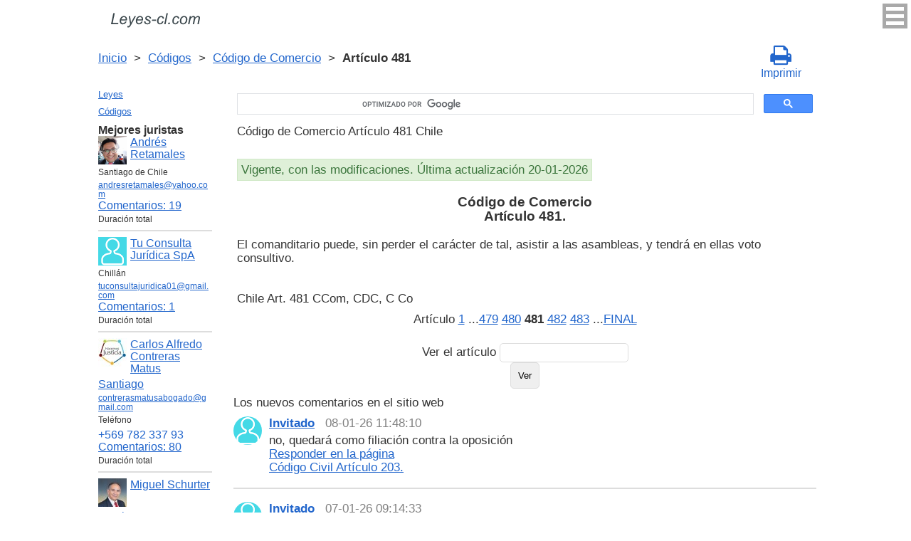

--- FILE ---
content_type: text/html; charset=UTF-8
request_url: https://leyes-cl.com/codigo_de_comercio/481.htm
body_size: 6861
content:
<!DOCTYPE html>
<html xmlns="http://www.w3.org/1999/xhtml">
<head>
  <title>Art. 481 Código de Comercio Artículo 481 (CCom, CDC, C Co) El comanditario puede, sin perder el carácter de tal, asistir a las asambleas, y tendrá en ellas vot  - Legislación Chili 2025</title>
<meta http-equiv="Content-Type" content="text/html; charset=UTF-8" />
<meta name="keywords" content="Art. 481 Código de Comercio Artículo 481 El comanditario puede, sin perder el carácter de tal, asistir a las asambleas, y tendrá en ellas vot CCom, CDC, C Co" />
<meta name="description" content="Art. 481 23 de Noviembre de 1865 Código de Comercio Artículo 481 CCom, CDC, C Co El comanditario puede, sin perder el carácter de tal, asistir a las asambleas, y tendrá en ellas vot" />

<meta name="viewport" content="width=device-width, initial-scale=1.0">

<link href="https://cdn.quilljs.com/1.3.6/quill.snow.css" rel="stylesheet" media="print" onload="this.media='all'">
<link rel="stylesheet" href="/css/style.css?v=1.6" type="text/css" />
<link rel="stylesheet" href="/css/es.css" type="text/css" />
<link rel="stylesheet" href="/css/site_custom.css" type="text/css" />

<link rel="stylesheet" href="/css/font-awesome/css/font-awesome.min.css" type="text/css" />

<link rel="stylesheet" media="print" href="/css/print.css"  type="text/css">

<link rel="shortcut icon" href="/icon.ico" type="image/x-icon" />
<link rel="amphtml" href="https://leyes-cl.com/amp/codigo_de_comercio/481.htm">

<link rel="dns-prefetch" href="https://www.googletagmanager.com/">
<link rel="dns-prefetch" href="https://www.gstatic.com/">
<link rel="dns-prefetch" href="https://cse.google.com/">
<link rel="dns-prefetch" href="https://connect.facebook.net/">
<link rel="dns-prefetch" href="https://pagead2.googlesyndication.com/">
<link rel="dns-prefetch" href="https://googleads.g.doubleclick.net/">
<link rel="dns-prefetch" href="https://www.google-analytics.com/">
<link rel="dns-prefetch" href="https://www.google.com/">
<link rel="dns-prefetch" href="https://partner.googleadservices.com/">
<link rel="dns-prefetch" href="https://adservice.google.com/">
<link rel="dns-prefetch" href="https://clients1.google.com/">
<link rel="dns-prefetch" href="https://stats.g.doubleclick.net/">
<link rel="dns-prefetch" href="https://fonts.gstatic.com/">
<link rel="dns-prefetch" href="https://www.facebook.com/">
<link rel="dns-prefetch" href="https://tpc.googlesyndication.com/">
<link rel="dns-prefetch" href="https://ajax.googleapis.com/">
<link rel="dns-prefetch" href="https://static.xx.fbcdn.net/">

<script type="text/javascript" src="https://code.jquery.com/jquery-3.2.1.min.js" async></script>
<script src="https://cdn.quilljs.com/1.3.6/quill.js" async></script>
<script src="https://www.google.com/recaptcha/api.js" async defer></script>
<script type="text/javascript" src="/js/lang/es.js" async></script>
<script type="text/javascript" src="/js/config.js?v=1.1" async></script>
<script type="text/javascript" src="/js/common.js" async defer></script>
<script type="text/javascript" src="/js/polylog.js?v=1.3" async defer></script>

<meta property="fb:admins" content="100000942586356"/>
<meta property="fb:app_id" content="734210816768816"/>	
<meta property="og:url" content="https://leyes-cl.com/codigo_de_comercio/481.htm" />
<meta property="og:type" content="website" />
<meta property="og:title" content="Código de Comercio Artículo 481. " />
<meta property="og:description" content="El comanditario puede, sin perder el carácter de tal, asistir a las asambleas, y tendrá en ellas voto consultivo." />
<meta property="og:image" content="https://leyes-cl.com/images/og_img.jpg" />
<meta property="og:locale" content="es_ES" />


<!-- Google Tag Manager -->
<script>(function(w,d,s,l,i){w[l]=w[l]||[];w[l].push({'gtm.start':
new Date().getTime(),event:'gtm.js'});var f=d.getElementsByTagName(s)[0],
j=d.createElement(s),dl=l!='dataLayer'?'&l='+l:'';j.async=true;j.src=
'https://www.googletagmanager.com/gtm.js?id='+i+dl;f.parentNode.insertBefore(j,f);
})(window,document,'script','dataLayer','GTM-K67FGXW');</script>
<!-- End Google Tag Manager -->
<script data-ad-client="ca-pub-2167603807251059" async src="https://pagead2.googlesyndication.com/pagead/js/adsbygoogle.js"></script>

</head>


<body itemscope="" itemtype="http://schema.org/WebPage">
<!-- Google Tag Manager (noscript) -->
<noscript><iframe src="https://www.googletagmanager.com/ns.html?id=GTM-K67FGXW" height="0" width="0" style="display:none;visibility:hidden"></iframe></noscript>
<!-- End Google Tag Manager (noscript) -->

<div class="wrapper">
			<input type="checkbox" id="hmt" class="hidden-menu-ticker"> 
<label class="btn-menu" for="hmt">
  <span class="first"></span>
  <span class="second"></span>
  <span class="third"></span>
</label>
 <ul class="hidden-menu">
    <li><a href="/login.htm">Iniciar sesión</a></li>
  <li><a href="/register.htm">Registrarse</a></li>
  </ul>
 
	<header class="header">
       <a class="logo" href="/index.htm"></a>    
	</header><!-- .header-->
     <div class="clr"></div>
<div id="br_pr">		 
  <div class="breadcrumbs">
        <a class="nava" href="/index.htm" title="">Inicio</a>
        &nbsp;&gt;&nbsp;
      <a class="nava" href="/codigos.htm" title="">Códigos</a>
        &nbsp;&gt;&nbsp;
      <a class="nava" href="/codigo_de_comercio.htm" title="Código de Comercio">Código de Comercio</a>
        &nbsp;&gt;&nbsp;
      <b>Artículo 481</b>
      </div>

                    <div id="go_back">
        <a class="nava" href="/codigo_de_comercio.htm"><span><</span> Código de Comercio</a>           
         </div> 
 			<a class="icon-print" onclick="ga('send', 'event', 'Print', 'Click', 'Breadcrumbs');" href = "/print/codigo_de_comercio/481.htm" target="_blank"><span class="fa fa-print fa-2x" aria-hidden="true"></span><br>Imprimir</a></div>

<div class="middle"> 

		<div class="container">
			<main class="content">
  <div class="null_13">
</div>  


<div id="goser">
<script>
  (function() {
    var cx = 'partner-pub-2167603807251059:2457831299';
    var gcse = document.createElement('script');
    gcse.type = 'text/javascript';
    gcse.async = true;
    gcse.src = 'https://cse.google.com/cse.js?cx=' + cx;
    var s = document.getElementsByTagName('script')[0];
    s.parentNode.insertBefore(gcse, s);
  })();
</script>
<gcse:searchbox-only></gcse:searchbox-only>
</div>

       <div class="addnav">
       <p> Código de Comercio Artículo 481 Chile </p> <br>

<div id="law_status">
     	   <div id="law_valid">Vigente, con las modificaciones. Última actualización 20-01-2026</div>
	      </div>

</div>
            				<div id="statya">
					<h1>Código de Comercio<br />Artículo 481. </h1>
           <p>El comanditario puede, sin perder el carácter de tal, asistir a las asambleas, y tendrá en ellas voto consultivo.</p>
<br />
<br />
Chile Art. 481 CCom, CDC, C Co        </div>   <!-- statya -->
                            
    <div class="breadstat">
Artículo
<a class="nava" href="/codigo_de_comercio/1.htm">1</a><span> </span>...<a class="nava" href="/codigo_de_comercio/479.htm">479</a><span> </span><a class="nava" href="/codigo_de_comercio/480.htm">480</a><span> </span><b>481</b><span> </span><a class="nava" href="/codigo_de_comercio/482.htm">482</a><span> </span><a class="nava" href="/codigo_de_comercio/483.htm">483</a><span> </span>...<a class="nava" href="/codigo_de_comercio/FINAL.htm">FINAL</a><span> </span><br /><br />
<form action="" method="post">
      Ver el artículo <input name="article_search" value=""/><br />
      <input type="submit" value="Ver" />
<input type="hidden" name="id" value="2293" />
</form>      
          </div>
 
<div class="clr"></div>       
<div id="BestLawyers">
<p><b>Mejores juristas</b></p>
   <a class="best_user_link" href="/user/714.htm">
      <img class="best_user_pic" src="/images/photos/min/714.png" />
      Andrés Retamales
   </a>
   <div class="best_user_info">Santiago de Chile</div>   <div class="best_user_info"><a href="/cdn-cgi/l/email-protection#51303f35233422233425303c303d3422112830393e3e7f323e3c"><span class="__cf_email__" data-cfemail="5e3f303a2c3b2d2c3b2a3f333f323b2d1e273f363131703d3133">[email&#160;protected]</span></a></div>         <div class="best_user_comments_count"><a href="/user/714.htm#plg_user_comment_header">Сomentarios: 19</a></div>
   <div class="best_user_info">Duración total</div>
   <hr />
   <a class="best_user_link" href="/user/250.htm">
      <img class="best_user_pic" src="/images/photos/min/guest.png" />
      Tu Consulta Jurídica SpA
   </a>
   <div class="best_user_info">Chillán</div>   <div class="best_user_info"><a href="/cdn-cgi/l/email-protection#205455434f4e53554c54414a55524944494341101160474d41494c0e434f4d"><span class="__cf_email__" data-cfemail="87f3f2e4e8e9f4f2ebf3e6edf2f5eee3eee4e6b7b6c7e0eae6eeeba9e4e8ea">[email&#160;protected]</span></a></div>         <div class="best_user_comments_count"><a href="/user/250.htm#plg_user_comment_header">Сomentarios: 1</a></div>
   <div class="best_user_info">Duración total</div>
   <hr />
   <a class="best_user_link" href="/user/56.htm">
      <img class="best_user_pic" src="/images/photos/min/56.jpeg" />
      Carlos Alfredo Contreras Matus
   </a>
   <div class="best_user_info"><a class="best_user_city" href="/jurists/city-santiago.htm">Santiago</a></div>   <div class="best_user_info"><a href="/cdn-cgi/l/email-protection#caa9a5a4beb8afb8abb9a7abbebfb9aba8a5adabaea58aada7aba3a6e4a9a5a7"><span class="__cf_email__" data-cfemail="55363a3b212730273426383421202634373a3234313a153238343c397b363a38">[email&#160;protected]</span></a></div>   <div class="best_user_info">Teléfono</div>         <div class="best_user_info"><a class="plg_phone_href" href="tel:+569 782 337 93">+569 782 337 93</a></div>
      <div class="best_user_comments_count"><a href="/user/56.htm#plg_user_comment_header">Сomentarios: 80</a></div>
   <div class="best_user_info">Duración total</div>
   <hr />
   <a class="best_user_link" href="/user/72.htm">
      <img class="best_user_pic" src="/images/photos/min/72.jpeg" />
      Miguel Schurter
   </a>
   <div class="best_user_info"><a class="best_user_city" href="/jurists/city-santiago.htm">Santiago</a></div>   <div class="best_user_info"><a href="/cdn-cgi/l/email-protection#5a363f3d3b362939322f282e3f281a3d373b333674393537"><span class="__cf_email__" data-cfemail="15797072747966767d6067617067557278747c793b767a78">[email&#160;protected]</span></a></div>   <div class="best_user_info">Teléfonos</div>         <div class="best_user_info"><a class="plg_phone_href" href="tel:993174816">993174816</a></div>
         <div class="best_user_info"><a class="plg_phone_href" href="tel:9969659057 cristina ">9969659057 cristina </a></div>
      <div class="best_user_comments_count"><a href="/user/72.htm#plg_user_comment_header">Сomentarios: 1</a></div>
   <div class="best_user_info">Duración total</div>
   <hr />
   <a class="best_user_link" href="/user/1185.htm">
      <img class="best_user_pic" src="/images/photos/min/guest.png" />
      Rodrigo Cortes
   </a>
               <div class="best_user_comments_count"><a href="/user/1185.htm#plg_user_comment_header">Сomentarios: 1</a></div>
   <div class="best_user_info">Duración total</div>
   <hr />
<p><a href="/jurists.htm">Todos los juristas</a><p></div>
<a id="plg_new_comment_anchor"></a>
<div class="plg_comment_adder hidden" id="plg_new_comment_container">
<b>Agregar un comentario</b><br>
<div class="plg_err_msg hidden" id="plg_add_comment_err">El comentario debe tener màs de 10 sìmbolos</div>
<div id="plg_new_comment" name="plg_new_comment"></div>
<button type="button" id="plg_add_comment" class="button ctrl_entr_evt" name="plg_add_comment">Agregar</button>
</div>
<div class="plg_comment_list">
</div>
<div class="plg_recent_comment_list">
<div>Los nuevos comentarios en el sitio web</div>
<div class="plg_comment">
    <div class="plg_user_img">
        <a href="/users.htm">
        <img src="/images/photos/min/guest.png"> 
              </a>
    </div>
    <div class="plg_user_comment"">
    <div class="plg_user_info_cmt_row">
        <a class="plg_user_name" href="/users.htm">
            <b>Invitado</b>
        </a>
        <div class="plg_comment_date">08-01-26&nbsp11:48:10</div>
    </div>
        <input type="checkbox" id="rct_cmt_less_more_chb_4426" class="plg_less_more_chb">
    <div class="plg_hideable_container">
        <div class="plg_comment_not_editable_text" id="ne_comment_text_4426"><p>no, quedará como filiación contra la oposición </p></div>
            </div>
    <label class="plg_show_less_label" for="rct_cmt_less_more_chb_4426">Ocultar</label>
    <label class="plg_show_more_label" for="rct_cmt_less_more_chb_4426">Leer más</label>
    <div><a href="/codigo_civil/203.htm#plg_new_comment_container">Responder en la página<br/>Código Civil Artículo 203. </a></div>
    </div>
</div>
<hr /><div class="plg_comment">
    <div class="plg_user_img">
        <a href="/users.htm">
        <img src="/images/photos/min/guest.png"> 
              </a>
    </div>
    <div class="plg_user_comment"">
    <div class="plg_user_info_cmt_row">
        <a class="plg_user_name" href="/users.htm">
            <b>Invitado</b>
        </a>
        <div class="plg_comment_date">07-01-26&nbsp09:14:33</div>
    </div>
        <input type="checkbox" id="rct_cmt_less_more_chb_4424" class="plg_less_more_chb">
    <div class="plg_hideable_container">
        <div class="plg_comment_not_editable_text" id="ne_comment_text_4424"><p>sí si se puede, yo lo hice y no paso nada</p></div>
            </div>
    <label class="plg_show_less_label" for="rct_cmt_less_more_chb_4424">Ocultar</label>
    <label class="plg_show_more_label" for="rct_cmt_less_more_chb_4424">Leer más</label>
    <div><a href="/codigo_de_comercio/65.htm#plg_new_comment_container">Responder en la página<br/>Código de Comercio Artículo 65. </a></div>
    </div>
</div>
<hr /><div class="plg_comment">
    <div class="plg_user_img">
        <a href="/users.htm">
        <img src="/images/photos/min/guest.png"> 
              </a>
    </div>
    <div class="plg_user_comment"">
    <div class="plg_user_info_cmt_row">
        <a class="plg_user_name" href="/users.htm">
            <b>Invitado</b>
        </a>
        <div class="plg_comment_date">05-01-26&nbsp12:10:00</div>
    </div>
        <input type="checkbox" id="rct_cmt_less_more_chb_4423" class="plg_less_more_chb">
    <div class="plg_hideable_container">
        <div class="plg_comment_not_editable_text" id="ne_comment_text_4423"><p>Hola quisiera saber si el padre puede reconocer a un hijo después de que la sentencia del tribunal sea por el artículo. 203 del codigo civil. Es decir si se puede cambiar esa situación ya que en el certificado de nacimiento sale la filiación paternal por el código 203.</p><p>Gracias</p></div>
            </div>
    <label class="plg_show_less_label" for="rct_cmt_less_more_chb_4423">Ocultar</label>
    <label class="plg_show_more_label" for="rct_cmt_less_more_chb_4423">Leer más</label>
    <div><a href="/codigo_civil/203.htm#plg_new_comment_container">Responder en la página<br/>Código Civil Artículo 203. </a></div>
    </div>
</div>
<hr /><div class="plg_comment">
    <div class="plg_user_img">
        <a href="/users.htm">
        <img src="/images/photos/min/guest.png"> 
              </a>
    </div>
    <div class="plg_user_comment"">
    <div class="plg_user_info_cmt_row">
        <a class="plg_user_name" href="/users.htm">
            <b>Invitado</b>
        </a>
        <div class="plg_comment_date">22-12-25&nbsp18:23:32</div>
    </div>
        <input type="checkbox" id="rct_cmt_less_more_chb_4075" class="plg_less_more_chb">
    <div class="plg_hideable_container">
        <div class="plg_comment_not_editable_text" id="ne_comment_text_4075"><p>Entonces existe una excepción donde predomina el IFC sobre el plan regulador. Eso lo define quien ? </p></div>
            </div>
    <label class="plg_show_less_label" for="rct_cmt_less_more_chb_4075">Ocultar</label>
    <label class="plg_show_more_label" for="rct_cmt_less_more_chb_4075">Leer más</label>
    <div><a href="/aprueba_nueva_ley_general_de_urbanismo_y_construcciones/55.htm#plg_new_comment_container">Responder en la página<br/>Aprueba nueva ley general de urbanismo y construcciones Artículo 55. </a></div>
    </div>
</div>
<hr /><div class="plg_comment">
    <div class="plg_user_img">
        <a href="/users.htm">
        <img src="/images/photos/min/guest.png"> 
              </a>
    </div>
    <div class="plg_user_comment"">
    <div class="plg_user_info_cmt_row">
        <a class="plg_user_name" href="/users.htm">
            <b>Invitado</b>
        </a>
        <div class="plg_comment_date">17-12-25&nbsp12:56:44</div>
    </div>
        <input type="checkbox" id="rct_cmt_less_more_chb_4073" class="plg_less_more_chb">
    <div class="plg_hideable_container">
        <div class="plg_comment_not_editable_text" id="ne_comment_text_4073"><p>Buenas días, junto con saludarlos quisiera hacer una consulta. Estoy tramitando una posesión efectiva testada la cual cumplió con los tramites establecidos. Pero me falta la publicación en el diario oficial el cual ya no publica (gratis) este tipo de resoluciones. </p><p>Publique en un diario electrónico DIARIO AVISOS LEGALES por 3 días y el tribunal (5 juzgado civil de valparaíso) rechazo la publicación ya que no es su giro este tipo de publicaciones.</p><p>Anteriormente busque otro tipo de publicaciones pero escritas y son demasiados caras y no están al ancanse de mi bolsillo.</p><p>Consulta tendré que buscar otros medios informativos y ver su giro para hacer este tipo de publicaciones o es el tribunal que esta con un sesgo arbitrario con respecto a ciertos medios de comunicación. </p><p>Agradecido y esperando una orientación quedo atento.</p><p>Gracias  </p><p> </p></div>
            </div>
    <label class="plg_show_less_label" for="rct_cmt_less_more_chb_4073">Ocultar</label>
    <label class="plg_show_more_label" for="rct_cmt_less_more_chb_4073">Leer más</label>
    <div><a href="/codigo_de_procedimiento_civil/3_bis.htm#plg_new_comment_container">Responder en la página<br/>Código de Procedimiento Civil Artículo 3 BIS. </a></div>
    </div>
</div>
<hr /><p><a href="/recent_comments.htm">Últimos comentarios</a></p>
</div>
<div id="plg_popup_background" class="hidden"> 
<div id="plg_login" class="plg_popup_container hidden">
  <a class="plg_close_popup">X</a><br>
  <div class="popup_log_reg">Iniciar sesión</div>
  <div id="plg_popup_login_cntr">
    <div id="incorrect_login" class="plg_err_msg hidden">Incorrecto e-mail o contraseña</div>
    <div id="login_captcha_not_passed" class="plg_err_msg hidden">Captcha no pasada</div>
    <div class="info_str"> 
      <span class="info_lable">Email: </span>
      <input type="email" name="email" id="login_nick" class="required">
    </div>
    <div class="info_str"> 
      <span class="info_lable">Contraceña:</span>
      <input type="password" name="password" id="password" class="required">
    </div>
    <div class="forgot_new">¿Olvidó su contraseña?<br>
      <a id="popup_generate_new_password_link">Obtener la contraseña nueva</a>
    </div>
    
    <button class="button" type="button" id="plg_login_btn" name="plg_login_btn">Iniciar sesión</button><br>
    <div class="fb_login_button">        
      <a id="popup_fb_login_link" href="">Iniciar sesión con Facebook</a>
    </div> 
  </div>
  <div class="popup_log_reg">o Registrarse</div>
  <div id="plg_popup_register_cntr">
    <div id="incorrect_email" class="plg_err_msg hidden">Email incorrecto</div>
    <div id="email_registered" class="plg_err_msg hidden">Email ya está registrado</div>
    <div id="empty_nick" class="plg_err_msg hidden">Nombre no se indica</div>
    <div id="reg_captcha_not_passed" class="plg_err_msg hidden">Captcha no pasada</div>
    <div class="info_str">
      <span class="info_lable">Nombre:</span>
      <input type="text" name="register_nick" id="register_nick" class="required">
    </div>
    <div class="info_str">
      <span class="info_lable">Email:</span>
      <input type="email" name="email" id="register_email" class="required">
    </div>
    <button class="button" type="button" id="plg_register_btn" name="plg_register_btn">Registro</button>
  </div>
  <div id="plg_register_check_email" class="hidden">El correo era enviado a su email</div>
  
  <div id="plg_post_as_guest" class="hidden">
    <div class="popup_log_reg">o publicar como invitado</div>
    <button class="button" type="button" id="plg_post_as_guest_btn" name="plg_post_as_guest_btn">Publicar</button>
  </div>
</div> 

<div id="plg_generate_new_password" class="plg_popup_container hidden">
  <a class="plg_close_popup">X</a><br>
  <div id="email_not_found" class="plg_err_msg hidden">Email no encontrado</div>
  <div id="incorrect_email_new_pwd" class="plg_err_msg hidden">Email incorrecto</div>
  <div id="already_sent" class="plg_err_msg hidden">El correo con instrucsión ya enviada, Usted puede enviar solicitud una vez màs al dìa siguiente. Si no lo ha recibe, verifica la carpeta de spam</div>
  <div id="captcha_not_passed" class="plg_err_msg hidden">Captcha no pasada</div>
  <div class="info_str" id="plg_popup_new_password_cntr">
    <span class="info_lable">Email:</span>
    <input type="email" name="email" id="pwd_email" class="required">
  </div>
  <button class="button" type="button" id="plg_new_pwd_btn" name="new_pwd_btn">Restablecer la contraseña</button>
</div><div id="plg_popup_info" class="plg_popup_container hidden">
  <a class="plg_close_popup">X</a><br>
  <div id="plg_activation_sent_msg" class="info_str hidden">El correo con activación era enviado</div>
  <div id="plg_new_pwd_sent_msg" class="info_str hidden">El correo con instrucción como obtener la contraseña nueva era enviado</div>
  <div id="plg_user_blocked" class="info_str hidden">Usted está Bloqueado</div>
</div>
<div id="plg_popup_error" class="plg_popup_container hidden">
  <a class="plg_close_popup">X</a><br>
  </div>
</div>
 <!-- Социалки -->
  <div id="readmatch">
    <div id="rekagain">
  </div> <!-- rekagain -->
</div>     <!-- readmach -->
<br /><br />

<div class="clr"></div>
<div class="addnav">
<div class="fb-like" data-href="https://leyes-cl.com/codigo_de_comercio/481.htm" data-layout="button_count" data-action="like" data-size="large" data-show-faces="false" data-share="false"></div>
</div>

<div id="titled-ads">
<center>
     ¿Es Usted jurista? ¿Necesito nuevos clientes?<br/>
     Publique la información de sí mismo<br/>
</center>
<div class="advantages">
     <p>- Eso es gratís</p>
     <p>- La información acerca de 5 mejores juristas está en todas las páginas del sitio</p>
     <p>- Este anuncio ven màs de 10&nbsp;000 visitantes al día</p>
     <p>- Para aumentar su rating Usted necesito responder a las preguntas de los usuarios</p>
</div>
<center>
     <a href="/register.htm" onclick="ga('send', 'event', 'Ads register 2', 'Click', '');">Registrarse</a>
</center>
</div>

			</main><!-- .content -->

		</div><!-- .container-->

		<aside class="left-sidebar">
       <div class="popular_law">  <!-- менюха -->
     <a href="/leyes.htm">Leyes</a>
     <a href="/codigos.htm">Códigos</a>
   </div>

	      <div id="LeftAds">
<p><b>Mejores juristas</b></p>
   <a class="best_user_link" href="/user/714.htm">
      <img class="best_user_pic" src="/images/photos/min/714.png" />
      Andrés Retamales
   </a>
   <div class="best_user_info">Santiago de Chile</div>   <div class="best_user_info"><a href="/cdn-cgi/l/email-protection#adccc3c9dfc8dedfc8d9ccc0ccc1c8deedd4ccc5c2c283cec2c0"><span class="__cf_email__" data-cfemail="95f4fbf1e7f0e6e7f0e1f4f8f4f9f0e6d5ecf4fdfafabbf6faf8">[email&#160;protected]</span></a></div>         <div class="best_user_comments_count"><a href="/user/714.htm#plg_user_comment_header">Сomentarios: 19</a></div>
   <div class="best_user_info">Duración total</div>
   <hr />
   <a class="best_user_link" href="/user/250.htm">
      <img class="best_user_pic" src="/images/photos/min/guest.png" />
      Tu Consulta Jurídica SpA
   </a>
   <div class="best_user_info">Chillán</div>   <div class="best_user_info"><a href="/cdn-cgi/l/email-protection#394d4c5a56574a4c554d58534c4b505d505a580908795e54585055175a5654"><span class="__cf_email__" data-cfemail="fc88899f93928f8990889d96898e9598959f9dcccdbc9b919d9590d29f9391">[email&#160;protected]</span></a></div>         <div class="best_user_comments_count"><a href="/user/250.htm#plg_user_comment_header">Сomentarios: 1</a></div>
   <div class="best_user_info">Duración total</div>
   <hr />
   <a class="best_user_link" href="/user/56.htm">
      <img class="best_user_pic" src="/images/photos/min/56.jpeg" />
      Carlos Alfredo Contreras Matus
   </a>
   <div class="best_user_info"><a class="best_user_city" href="/jurists/city-santiago.htm">Santiago</a></div>   <div class="best_user_info"><a href="/cdn-cgi/l/email-protection#05666a6b717760776476686471707664676a6264616a456268646c692b666a68"><span class="__cf_email__" data-cfemail="781b17160c0a1d0a190b15190c0d0b191a171f191c17381f15191114561b1715">[email&#160;protected]</span></a></div>   <div class="best_user_info">Teléfono</div>         <div class="best_user_info"><a class="plg_phone_href" href="tel:+569 782 337 93">+569 782 337 93</a></div>
      <div class="best_user_comments_count"><a href="/user/56.htm#plg_user_comment_header">Сomentarios: 80</a></div>
   <div class="best_user_info">Duración total</div>
   <hr />
   <a class="best_user_link" href="/user/72.htm">
      <img class="best_user_pic" src="/images/photos/min/72.jpeg" />
      Miguel Schurter
   </a>
   <div class="best_user_info"><a class="best_user_city" href="/jurists/city-santiago.htm">Santiago</a></div>   <div class="best_user_info"><a href="/cdn-cgi/l/email-protection#6e020b090f021d0d061b1c1a0b1c2e09030f0702400d0103"><span class="__cf_email__" data-cfemail="fe929b999f928d9d968b8c8a9b8cbe99939f9792d09d9193">[email&#160;protected]</span></a></div>   <div class="best_user_info">Teléfonos</div>         <div class="best_user_info"><a class="plg_phone_href" href="tel:993174816">993174816</a></div>
         <div class="best_user_info"><a class="plg_phone_href" href="tel:9969659057 cristina ">9969659057 cristina </a></div>
      <div class="best_user_comments_count"><a href="/user/72.htm#plg_user_comment_header">Сomentarios: 1</a></div>
   <div class="best_user_info">Duración total</div>
   <hr />
   <a class="best_user_link" href="/user/1185.htm">
      <img class="best_user_pic" src="/images/photos/min/guest.png" />
      Rodrigo Cortes
   </a>
               <div class="best_user_comments_count"><a href="/user/1185.htm#plg_user_comment_header">Сomentarios: 1</a></div>
   <div class="best_user_info">Duración total</div>
   <hr />
<p><a href="/jurists.htm">Todos los juristas</a><p>      </div>
	
<!-- Популярные нормативные акты -->
   <div class="popular_law">
       <p>Principales Códigos de Chile</p>
       <a href="/codigo_civil.htm" title="Código Civil">Código Civil</a>
       <a href="/codigo_de_procedimiento_civil.htm" title="Código de Procedimiento Civil">Código de Procedimiento Civil</a>
       <a href="/codigo_procesal_penal.htm" title="Código Procesal Penal">Código Procesal Penal</a>
       <a href="/codigo_penal.htm" title="Código Penal">Código Penal</a>
       <a href="/codigo_del_trabajo.htm" title="Código del Trabajo">Código del Trabajo</a>
       <a href="/codigo_tributario.htm" title="Código Tributario">Código Tributario</a>
       <a href="/codigo_de_aguas.htm" title="Código de Aguas">Código de Aguas</a>
       <a href="/codigo_de_comercio.htm" title="Código de Comercio">Código de Comercio</a>
       <a href="/codigo_organico_de_tribunales.htm" title="Código Orgánico de Tribunales">Código Orgánico de Tribunales</a>
   </div>
   <!-- Конец Популярные нормативные акты -->
    		</aside><!-- .left-sidebar -->
      
 	</div>  <!-- .middle-->

	<footer class="footer">
		<div class="g-recaptcha" data-sitekey="6LfJiqAUAAAAACHsxN220cJnXNpilU7N_41UkpRh" data-size="invisible" data-badge="inline" data-callback="onCaptchaPassed"></div>
    <div><a href="/privacidad.htm">Políticas de privacidad</a></div>
		Leyes-cl.com 2014-2025 Chile
	</footer><!-- .footer -->

</div><!-- .wrapper -->

<script data-cfasync="false" src="/cdn-cgi/scripts/5c5dd728/cloudflare-static/email-decode.min.js"></script><script>
window.onload = downloadAutointerlinkScript;

function downloadAutointerlinkScript() {
    var element = document.createElement("script");
    element.src = "/js/autointerlink.js";
    document.body.appendChild(element);
}
</script>

<div id="fb-root"></div>
<script>(function(d, s, id) {
  var js, fjs = d.getElementsByTagName(s)[0];
  if (d.getElementById(id)) return;
  js = d.createElement(s); js.id = id;
  js.src = 'https://connect.facebook.net/es_ES/sdk.js#xfbml=1&version=v2.12&appId=734210816768816';
  fjs.parentNode.insertBefore(js, fjs);
}(document, 'script', 'facebook-jssdk'));</script>

<script defer src="https://static.cloudflareinsights.com/beacon.min.js/vcd15cbe7772f49c399c6a5babf22c1241717689176015" integrity="sha512-ZpsOmlRQV6y907TI0dKBHq9Md29nnaEIPlkf84rnaERnq6zvWvPUqr2ft8M1aS28oN72PdrCzSjY4U6VaAw1EQ==" data-cf-beacon='{"version":"2024.11.0","token":"4e2a1f6ce6ca41be85815fd264fa87cc","r":1,"server_timing":{"name":{"cfCacheStatus":true,"cfEdge":true,"cfExtPri":true,"cfL4":true,"cfOrigin":true,"cfSpeedBrain":true},"location_startswith":null}}' crossorigin="anonymous"></script>
</body>
</html>

--- FILE ---
content_type: text/html; charset=utf-8
request_url: https://www.google.com/recaptcha/api2/anchor?ar=1&k=6LfJiqAUAAAAACHsxN220cJnXNpilU7N_41UkpRh&co=aHR0cHM6Ly9sZXllcy1jbC5jb206NDQz&hl=en&v=PoyoqOPhxBO7pBk68S4YbpHZ&size=invisible&badge=inline&anchor-ms=20000&execute-ms=30000&cb=cdjseep82pzr
body_size: 49230
content:
<!DOCTYPE HTML><html dir="ltr" lang="en"><head><meta http-equiv="Content-Type" content="text/html; charset=UTF-8">
<meta http-equiv="X-UA-Compatible" content="IE=edge">
<title>reCAPTCHA</title>
<style type="text/css">
/* cyrillic-ext */
@font-face {
  font-family: 'Roboto';
  font-style: normal;
  font-weight: 400;
  font-stretch: 100%;
  src: url(//fonts.gstatic.com/s/roboto/v48/KFO7CnqEu92Fr1ME7kSn66aGLdTylUAMa3GUBHMdazTgWw.woff2) format('woff2');
  unicode-range: U+0460-052F, U+1C80-1C8A, U+20B4, U+2DE0-2DFF, U+A640-A69F, U+FE2E-FE2F;
}
/* cyrillic */
@font-face {
  font-family: 'Roboto';
  font-style: normal;
  font-weight: 400;
  font-stretch: 100%;
  src: url(//fonts.gstatic.com/s/roboto/v48/KFO7CnqEu92Fr1ME7kSn66aGLdTylUAMa3iUBHMdazTgWw.woff2) format('woff2');
  unicode-range: U+0301, U+0400-045F, U+0490-0491, U+04B0-04B1, U+2116;
}
/* greek-ext */
@font-face {
  font-family: 'Roboto';
  font-style: normal;
  font-weight: 400;
  font-stretch: 100%;
  src: url(//fonts.gstatic.com/s/roboto/v48/KFO7CnqEu92Fr1ME7kSn66aGLdTylUAMa3CUBHMdazTgWw.woff2) format('woff2');
  unicode-range: U+1F00-1FFF;
}
/* greek */
@font-face {
  font-family: 'Roboto';
  font-style: normal;
  font-weight: 400;
  font-stretch: 100%;
  src: url(//fonts.gstatic.com/s/roboto/v48/KFO7CnqEu92Fr1ME7kSn66aGLdTylUAMa3-UBHMdazTgWw.woff2) format('woff2');
  unicode-range: U+0370-0377, U+037A-037F, U+0384-038A, U+038C, U+038E-03A1, U+03A3-03FF;
}
/* math */
@font-face {
  font-family: 'Roboto';
  font-style: normal;
  font-weight: 400;
  font-stretch: 100%;
  src: url(//fonts.gstatic.com/s/roboto/v48/KFO7CnqEu92Fr1ME7kSn66aGLdTylUAMawCUBHMdazTgWw.woff2) format('woff2');
  unicode-range: U+0302-0303, U+0305, U+0307-0308, U+0310, U+0312, U+0315, U+031A, U+0326-0327, U+032C, U+032F-0330, U+0332-0333, U+0338, U+033A, U+0346, U+034D, U+0391-03A1, U+03A3-03A9, U+03B1-03C9, U+03D1, U+03D5-03D6, U+03F0-03F1, U+03F4-03F5, U+2016-2017, U+2034-2038, U+203C, U+2040, U+2043, U+2047, U+2050, U+2057, U+205F, U+2070-2071, U+2074-208E, U+2090-209C, U+20D0-20DC, U+20E1, U+20E5-20EF, U+2100-2112, U+2114-2115, U+2117-2121, U+2123-214F, U+2190, U+2192, U+2194-21AE, U+21B0-21E5, U+21F1-21F2, U+21F4-2211, U+2213-2214, U+2216-22FF, U+2308-230B, U+2310, U+2319, U+231C-2321, U+2336-237A, U+237C, U+2395, U+239B-23B7, U+23D0, U+23DC-23E1, U+2474-2475, U+25AF, U+25B3, U+25B7, U+25BD, U+25C1, U+25CA, U+25CC, U+25FB, U+266D-266F, U+27C0-27FF, U+2900-2AFF, U+2B0E-2B11, U+2B30-2B4C, U+2BFE, U+3030, U+FF5B, U+FF5D, U+1D400-1D7FF, U+1EE00-1EEFF;
}
/* symbols */
@font-face {
  font-family: 'Roboto';
  font-style: normal;
  font-weight: 400;
  font-stretch: 100%;
  src: url(//fonts.gstatic.com/s/roboto/v48/KFO7CnqEu92Fr1ME7kSn66aGLdTylUAMaxKUBHMdazTgWw.woff2) format('woff2');
  unicode-range: U+0001-000C, U+000E-001F, U+007F-009F, U+20DD-20E0, U+20E2-20E4, U+2150-218F, U+2190, U+2192, U+2194-2199, U+21AF, U+21E6-21F0, U+21F3, U+2218-2219, U+2299, U+22C4-22C6, U+2300-243F, U+2440-244A, U+2460-24FF, U+25A0-27BF, U+2800-28FF, U+2921-2922, U+2981, U+29BF, U+29EB, U+2B00-2BFF, U+4DC0-4DFF, U+FFF9-FFFB, U+10140-1018E, U+10190-1019C, U+101A0, U+101D0-101FD, U+102E0-102FB, U+10E60-10E7E, U+1D2C0-1D2D3, U+1D2E0-1D37F, U+1F000-1F0FF, U+1F100-1F1AD, U+1F1E6-1F1FF, U+1F30D-1F30F, U+1F315, U+1F31C, U+1F31E, U+1F320-1F32C, U+1F336, U+1F378, U+1F37D, U+1F382, U+1F393-1F39F, U+1F3A7-1F3A8, U+1F3AC-1F3AF, U+1F3C2, U+1F3C4-1F3C6, U+1F3CA-1F3CE, U+1F3D4-1F3E0, U+1F3ED, U+1F3F1-1F3F3, U+1F3F5-1F3F7, U+1F408, U+1F415, U+1F41F, U+1F426, U+1F43F, U+1F441-1F442, U+1F444, U+1F446-1F449, U+1F44C-1F44E, U+1F453, U+1F46A, U+1F47D, U+1F4A3, U+1F4B0, U+1F4B3, U+1F4B9, U+1F4BB, U+1F4BF, U+1F4C8-1F4CB, U+1F4D6, U+1F4DA, U+1F4DF, U+1F4E3-1F4E6, U+1F4EA-1F4ED, U+1F4F7, U+1F4F9-1F4FB, U+1F4FD-1F4FE, U+1F503, U+1F507-1F50B, U+1F50D, U+1F512-1F513, U+1F53E-1F54A, U+1F54F-1F5FA, U+1F610, U+1F650-1F67F, U+1F687, U+1F68D, U+1F691, U+1F694, U+1F698, U+1F6AD, U+1F6B2, U+1F6B9-1F6BA, U+1F6BC, U+1F6C6-1F6CF, U+1F6D3-1F6D7, U+1F6E0-1F6EA, U+1F6F0-1F6F3, U+1F6F7-1F6FC, U+1F700-1F7FF, U+1F800-1F80B, U+1F810-1F847, U+1F850-1F859, U+1F860-1F887, U+1F890-1F8AD, U+1F8B0-1F8BB, U+1F8C0-1F8C1, U+1F900-1F90B, U+1F93B, U+1F946, U+1F984, U+1F996, U+1F9E9, U+1FA00-1FA6F, U+1FA70-1FA7C, U+1FA80-1FA89, U+1FA8F-1FAC6, U+1FACE-1FADC, U+1FADF-1FAE9, U+1FAF0-1FAF8, U+1FB00-1FBFF;
}
/* vietnamese */
@font-face {
  font-family: 'Roboto';
  font-style: normal;
  font-weight: 400;
  font-stretch: 100%;
  src: url(//fonts.gstatic.com/s/roboto/v48/KFO7CnqEu92Fr1ME7kSn66aGLdTylUAMa3OUBHMdazTgWw.woff2) format('woff2');
  unicode-range: U+0102-0103, U+0110-0111, U+0128-0129, U+0168-0169, U+01A0-01A1, U+01AF-01B0, U+0300-0301, U+0303-0304, U+0308-0309, U+0323, U+0329, U+1EA0-1EF9, U+20AB;
}
/* latin-ext */
@font-face {
  font-family: 'Roboto';
  font-style: normal;
  font-weight: 400;
  font-stretch: 100%;
  src: url(//fonts.gstatic.com/s/roboto/v48/KFO7CnqEu92Fr1ME7kSn66aGLdTylUAMa3KUBHMdazTgWw.woff2) format('woff2');
  unicode-range: U+0100-02BA, U+02BD-02C5, U+02C7-02CC, U+02CE-02D7, U+02DD-02FF, U+0304, U+0308, U+0329, U+1D00-1DBF, U+1E00-1E9F, U+1EF2-1EFF, U+2020, U+20A0-20AB, U+20AD-20C0, U+2113, U+2C60-2C7F, U+A720-A7FF;
}
/* latin */
@font-face {
  font-family: 'Roboto';
  font-style: normal;
  font-weight: 400;
  font-stretch: 100%;
  src: url(//fonts.gstatic.com/s/roboto/v48/KFO7CnqEu92Fr1ME7kSn66aGLdTylUAMa3yUBHMdazQ.woff2) format('woff2');
  unicode-range: U+0000-00FF, U+0131, U+0152-0153, U+02BB-02BC, U+02C6, U+02DA, U+02DC, U+0304, U+0308, U+0329, U+2000-206F, U+20AC, U+2122, U+2191, U+2193, U+2212, U+2215, U+FEFF, U+FFFD;
}
/* cyrillic-ext */
@font-face {
  font-family: 'Roboto';
  font-style: normal;
  font-weight: 500;
  font-stretch: 100%;
  src: url(//fonts.gstatic.com/s/roboto/v48/KFO7CnqEu92Fr1ME7kSn66aGLdTylUAMa3GUBHMdazTgWw.woff2) format('woff2');
  unicode-range: U+0460-052F, U+1C80-1C8A, U+20B4, U+2DE0-2DFF, U+A640-A69F, U+FE2E-FE2F;
}
/* cyrillic */
@font-face {
  font-family: 'Roboto';
  font-style: normal;
  font-weight: 500;
  font-stretch: 100%;
  src: url(//fonts.gstatic.com/s/roboto/v48/KFO7CnqEu92Fr1ME7kSn66aGLdTylUAMa3iUBHMdazTgWw.woff2) format('woff2');
  unicode-range: U+0301, U+0400-045F, U+0490-0491, U+04B0-04B1, U+2116;
}
/* greek-ext */
@font-face {
  font-family: 'Roboto';
  font-style: normal;
  font-weight: 500;
  font-stretch: 100%;
  src: url(//fonts.gstatic.com/s/roboto/v48/KFO7CnqEu92Fr1ME7kSn66aGLdTylUAMa3CUBHMdazTgWw.woff2) format('woff2');
  unicode-range: U+1F00-1FFF;
}
/* greek */
@font-face {
  font-family: 'Roboto';
  font-style: normal;
  font-weight: 500;
  font-stretch: 100%;
  src: url(//fonts.gstatic.com/s/roboto/v48/KFO7CnqEu92Fr1ME7kSn66aGLdTylUAMa3-UBHMdazTgWw.woff2) format('woff2');
  unicode-range: U+0370-0377, U+037A-037F, U+0384-038A, U+038C, U+038E-03A1, U+03A3-03FF;
}
/* math */
@font-face {
  font-family: 'Roboto';
  font-style: normal;
  font-weight: 500;
  font-stretch: 100%;
  src: url(//fonts.gstatic.com/s/roboto/v48/KFO7CnqEu92Fr1ME7kSn66aGLdTylUAMawCUBHMdazTgWw.woff2) format('woff2');
  unicode-range: U+0302-0303, U+0305, U+0307-0308, U+0310, U+0312, U+0315, U+031A, U+0326-0327, U+032C, U+032F-0330, U+0332-0333, U+0338, U+033A, U+0346, U+034D, U+0391-03A1, U+03A3-03A9, U+03B1-03C9, U+03D1, U+03D5-03D6, U+03F0-03F1, U+03F4-03F5, U+2016-2017, U+2034-2038, U+203C, U+2040, U+2043, U+2047, U+2050, U+2057, U+205F, U+2070-2071, U+2074-208E, U+2090-209C, U+20D0-20DC, U+20E1, U+20E5-20EF, U+2100-2112, U+2114-2115, U+2117-2121, U+2123-214F, U+2190, U+2192, U+2194-21AE, U+21B0-21E5, U+21F1-21F2, U+21F4-2211, U+2213-2214, U+2216-22FF, U+2308-230B, U+2310, U+2319, U+231C-2321, U+2336-237A, U+237C, U+2395, U+239B-23B7, U+23D0, U+23DC-23E1, U+2474-2475, U+25AF, U+25B3, U+25B7, U+25BD, U+25C1, U+25CA, U+25CC, U+25FB, U+266D-266F, U+27C0-27FF, U+2900-2AFF, U+2B0E-2B11, U+2B30-2B4C, U+2BFE, U+3030, U+FF5B, U+FF5D, U+1D400-1D7FF, U+1EE00-1EEFF;
}
/* symbols */
@font-face {
  font-family: 'Roboto';
  font-style: normal;
  font-weight: 500;
  font-stretch: 100%;
  src: url(//fonts.gstatic.com/s/roboto/v48/KFO7CnqEu92Fr1ME7kSn66aGLdTylUAMaxKUBHMdazTgWw.woff2) format('woff2');
  unicode-range: U+0001-000C, U+000E-001F, U+007F-009F, U+20DD-20E0, U+20E2-20E4, U+2150-218F, U+2190, U+2192, U+2194-2199, U+21AF, U+21E6-21F0, U+21F3, U+2218-2219, U+2299, U+22C4-22C6, U+2300-243F, U+2440-244A, U+2460-24FF, U+25A0-27BF, U+2800-28FF, U+2921-2922, U+2981, U+29BF, U+29EB, U+2B00-2BFF, U+4DC0-4DFF, U+FFF9-FFFB, U+10140-1018E, U+10190-1019C, U+101A0, U+101D0-101FD, U+102E0-102FB, U+10E60-10E7E, U+1D2C0-1D2D3, U+1D2E0-1D37F, U+1F000-1F0FF, U+1F100-1F1AD, U+1F1E6-1F1FF, U+1F30D-1F30F, U+1F315, U+1F31C, U+1F31E, U+1F320-1F32C, U+1F336, U+1F378, U+1F37D, U+1F382, U+1F393-1F39F, U+1F3A7-1F3A8, U+1F3AC-1F3AF, U+1F3C2, U+1F3C4-1F3C6, U+1F3CA-1F3CE, U+1F3D4-1F3E0, U+1F3ED, U+1F3F1-1F3F3, U+1F3F5-1F3F7, U+1F408, U+1F415, U+1F41F, U+1F426, U+1F43F, U+1F441-1F442, U+1F444, U+1F446-1F449, U+1F44C-1F44E, U+1F453, U+1F46A, U+1F47D, U+1F4A3, U+1F4B0, U+1F4B3, U+1F4B9, U+1F4BB, U+1F4BF, U+1F4C8-1F4CB, U+1F4D6, U+1F4DA, U+1F4DF, U+1F4E3-1F4E6, U+1F4EA-1F4ED, U+1F4F7, U+1F4F9-1F4FB, U+1F4FD-1F4FE, U+1F503, U+1F507-1F50B, U+1F50D, U+1F512-1F513, U+1F53E-1F54A, U+1F54F-1F5FA, U+1F610, U+1F650-1F67F, U+1F687, U+1F68D, U+1F691, U+1F694, U+1F698, U+1F6AD, U+1F6B2, U+1F6B9-1F6BA, U+1F6BC, U+1F6C6-1F6CF, U+1F6D3-1F6D7, U+1F6E0-1F6EA, U+1F6F0-1F6F3, U+1F6F7-1F6FC, U+1F700-1F7FF, U+1F800-1F80B, U+1F810-1F847, U+1F850-1F859, U+1F860-1F887, U+1F890-1F8AD, U+1F8B0-1F8BB, U+1F8C0-1F8C1, U+1F900-1F90B, U+1F93B, U+1F946, U+1F984, U+1F996, U+1F9E9, U+1FA00-1FA6F, U+1FA70-1FA7C, U+1FA80-1FA89, U+1FA8F-1FAC6, U+1FACE-1FADC, U+1FADF-1FAE9, U+1FAF0-1FAF8, U+1FB00-1FBFF;
}
/* vietnamese */
@font-face {
  font-family: 'Roboto';
  font-style: normal;
  font-weight: 500;
  font-stretch: 100%;
  src: url(//fonts.gstatic.com/s/roboto/v48/KFO7CnqEu92Fr1ME7kSn66aGLdTylUAMa3OUBHMdazTgWw.woff2) format('woff2');
  unicode-range: U+0102-0103, U+0110-0111, U+0128-0129, U+0168-0169, U+01A0-01A1, U+01AF-01B0, U+0300-0301, U+0303-0304, U+0308-0309, U+0323, U+0329, U+1EA0-1EF9, U+20AB;
}
/* latin-ext */
@font-face {
  font-family: 'Roboto';
  font-style: normal;
  font-weight: 500;
  font-stretch: 100%;
  src: url(//fonts.gstatic.com/s/roboto/v48/KFO7CnqEu92Fr1ME7kSn66aGLdTylUAMa3KUBHMdazTgWw.woff2) format('woff2');
  unicode-range: U+0100-02BA, U+02BD-02C5, U+02C7-02CC, U+02CE-02D7, U+02DD-02FF, U+0304, U+0308, U+0329, U+1D00-1DBF, U+1E00-1E9F, U+1EF2-1EFF, U+2020, U+20A0-20AB, U+20AD-20C0, U+2113, U+2C60-2C7F, U+A720-A7FF;
}
/* latin */
@font-face {
  font-family: 'Roboto';
  font-style: normal;
  font-weight: 500;
  font-stretch: 100%;
  src: url(//fonts.gstatic.com/s/roboto/v48/KFO7CnqEu92Fr1ME7kSn66aGLdTylUAMa3yUBHMdazQ.woff2) format('woff2');
  unicode-range: U+0000-00FF, U+0131, U+0152-0153, U+02BB-02BC, U+02C6, U+02DA, U+02DC, U+0304, U+0308, U+0329, U+2000-206F, U+20AC, U+2122, U+2191, U+2193, U+2212, U+2215, U+FEFF, U+FFFD;
}
/* cyrillic-ext */
@font-face {
  font-family: 'Roboto';
  font-style: normal;
  font-weight: 900;
  font-stretch: 100%;
  src: url(//fonts.gstatic.com/s/roboto/v48/KFO7CnqEu92Fr1ME7kSn66aGLdTylUAMa3GUBHMdazTgWw.woff2) format('woff2');
  unicode-range: U+0460-052F, U+1C80-1C8A, U+20B4, U+2DE0-2DFF, U+A640-A69F, U+FE2E-FE2F;
}
/* cyrillic */
@font-face {
  font-family: 'Roboto';
  font-style: normal;
  font-weight: 900;
  font-stretch: 100%;
  src: url(//fonts.gstatic.com/s/roboto/v48/KFO7CnqEu92Fr1ME7kSn66aGLdTylUAMa3iUBHMdazTgWw.woff2) format('woff2');
  unicode-range: U+0301, U+0400-045F, U+0490-0491, U+04B0-04B1, U+2116;
}
/* greek-ext */
@font-face {
  font-family: 'Roboto';
  font-style: normal;
  font-weight: 900;
  font-stretch: 100%;
  src: url(//fonts.gstatic.com/s/roboto/v48/KFO7CnqEu92Fr1ME7kSn66aGLdTylUAMa3CUBHMdazTgWw.woff2) format('woff2');
  unicode-range: U+1F00-1FFF;
}
/* greek */
@font-face {
  font-family: 'Roboto';
  font-style: normal;
  font-weight: 900;
  font-stretch: 100%;
  src: url(//fonts.gstatic.com/s/roboto/v48/KFO7CnqEu92Fr1ME7kSn66aGLdTylUAMa3-UBHMdazTgWw.woff2) format('woff2');
  unicode-range: U+0370-0377, U+037A-037F, U+0384-038A, U+038C, U+038E-03A1, U+03A3-03FF;
}
/* math */
@font-face {
  font-family: 'Roboto';
  font-style: normal;
  font-weight: 900;
  font-stretch: 100%;
  src: url(//fonts.gstatic.com/s/roboto/v48/KFO7CnqEu92Fr1ME7kSn66aGLdTylUAMawCUBHMdazTgWw.woff2) format('woff2');
  unicode-range: U+0302-0303, U+0305, U+0307-0308, U+0310, U+0312, U+0315, U+031A, U+0326-0327, U+032C, U+032F-0330, U+0332-0333, U+0338, U+033A, U+0346, U+034D, U+0391-03A1, U+03A3-03A9, U+03B1-03C9, U+03D1, U+03D5-03D6, U+03F0-03F1, U+03F4-03F5, U+2016-2017, U+2034-2038, U+203C, U+2040, U+2043, U+2047, U+2050, U+2057, U+205F, U+2070-2071, U+2074-208E, U+2090-209C, U+20D0-20DC, U+20E1, U+20E5-20EF, U+2100-2112, U+2114-2115, U+2117-2121, U+2123-214F, U+2190, U+2192, U+2194-21AE, U+21B0-21E5, U+21F1-21F2, U+21F4-2211, U+2213-2214, U+2216-22FF, U+2308-230B, U+2310, U+2319, U+231C-2321, U+2336-237A, U+237C, U+2395, U+239B-23B7, U+23D0, U+23DC-23E1, U+2474-2475, U+25AF, U+25B3, U+25B7, U+25BD, U+25C1, U+25CA, U+25CC, U+25FB, U+266D-266F, U+27C0-27FF, U+2900-2AFF, U+2B0E-2B11, U+2B30-2B4C, U+2BFE, U+3030, U+FF5B, U+FF5D, U+1D400-1D7FF, U+1EE00-1EEFF;
}
/* symbols */
@font-face {
  font-family: 'Roboto';
  font-style: normal;
  font-weight: 900;
  font-stretch: 100%;
  src: url(//fonts.gstatic.com/s/roboto/v48/KFO7CnqEu92Fr1ME7kSn66aGLdTylUAMaxKUBHMdazTgWw.woff2) format('woff2');
  unicode-range: U+0001-000C, U+000E-001F, U+007F-009F, U+20DD-20E0, U+20E2-20E4, U+2150-218F, U+2190, U+2192, U+2194-2199, U+21AF, U+21E6-21F0, U+21F3, U+2218-2219, U+2299, U+22C4-22C6, U+2300-243F, U+2440-244A, U+2460-24FF, U+25A0-27BF, U+2800-28FF, U+2921-2922, U+2981, U+29BF, U+29EB, U+2B00-2BFF, U+4DC0-4DFF, U+FFF9-FFFB, U+10140-1018E, U+10190-1019C, U+101A0, U+101D0-101FD, U+102E0-102FB, U+10E60-10E7E, U+1D2C0-1D2D3, U+1D2E0-1D37F, U+1F000-1F0FF, U+1F100-1F1AD, U+1F1E6-1F1FF, U+1F30D-1F30F, U+1F315, U+1F31C, U+1F31E, U+1F320-1F32C, U+1F336, U+1F378, U+1F37D, U+1F382, U+1F393-1F39F, U+1F3A7-1F3A8, U+1F3AC-1F3AF, U+1F3C2, U+1F3C4-1F3C6, U+1F3CA-1F3CE, U+1F3D4-1F3E0, U+1F3ED, U+1F3F1-1F3F3, U+1F3F5-1F3F7, U+1F408, U+1F415, U+1F41F, U+1F426, U+1F43F, U+1F441-1F442, U+1F444, U+1F446-1F449, U+1F44C-1F44E, U+1F453, U+1F46A, U+1F47D, U+1F4A3, U+1F4B0, U+1F4B3, U+1F4B9, U+1F4BB, U+1F4BF, U+1F4C8-1F4CB, U+1F4D6, U+1F4DA, U+1F4DF, U+1F4E3-1F4E6, U+1F4EA-1F4ED, U+1F4F7, U+1F4F9-1F4FB, U+1F4FD-1F4FE, U+1F503, U+1F507-1F50B, U+1F50D, U+1F512-1F513, U+1F53E-1F54A, U+1F54F-1F5FA, U+1F610, U+1F650-1F67F, U+1F687, U+1F68D, U+1F691, U+1F694, U+1F698, U+1F6AD, U+1F6B2, U+1F6B9-1F6BA, U+1F6BC, U+1F6C6-1F6CF, U+1F6D3-1F6D7, U+1F6E0-1F6EA, U+1F6F0-1F6F3, U+1F6F7-1F6FC, U+1F700-1F7FF, U+1F800-1F80B, U+1F810-1F847, U+1F850-1F859, U+1F860-1F887, U+1F890-1F8AD, U+1F8B0-1F8BB, U+1F8C0-1F8C1, U+1F900-1F90B, U+1F93B, U+1F946, U+1F984, U+1F996, U+1F9E9, U+1FA00-1FA6F, U+1FA70-1FA7C, U+1FA80-1FA89, U+1FA8F-1FAC6, U+1FACE-1FADC, U+1FADF-1FAE9, U+1FAF0-1FAF8, U+1FB00-1FBFF;
}
/* vietnamese */
@font-face {
  font-family: 'Roboto';
  font-style: normal;
  font-weight: 900;
  font-stretch: 100%;
  src: url(//fonts.gstatic.com/s/roboto/v48/KFO7CnqEu92Fr1ME7kSn66aGLdTylUAMa3OUBHMdazTgWw.woff2) format('woff2');
  unicode-range: U+0102-0103, U+0110-0111, U+0128-0129, U+0168-0169, U+01A0-01A1, U+01AF-01B0, U+0300-0301, U+0303-0304, U+0308-0309, U+0323, U+0329, U+1EA0-1EF9, U+20AB;
}
/* latin-ext */
@font-face {
  font-family: 'Roboto';
  font-style: normal;
  font-weight: 900;
  font-stretch: 100%;
  src: url(//fonts.gstatic.com/s/roboto/v48/KFO7CnqEu92Fr1ME7kSn66aGLdTylUAMa3KUBHMdazTgWw.woff2) format('woff2');
  unicode-range: U+0100-02BA, U+02BD-02C5, U+02C7-02CC, U+02CE-02D7, U+02DD-02FF, U+0304, U+0308, U+0329, U+1D00-1DBF, U+1E00-1E9F, U+1EF2-1EFF, U+2020, U+20A0-20AB, U+20AD-20C0, U+2113, U+2C60-2C7F, U+A720-A7FF;
}
/* latin */
@font-face {
  font-family: 'Roboto';
  font-style: normal;
  font-weight: 900;
  font-stretch: 100%;
  src: url(//fonts.gstatic.com/s/roboto/v48/KFO7CnqEu92Fr1ME7kSn66aGLdTylUAMa3yUBHMdazQ.woff2) format('woff2');
  unicode-range: U+0000-00FF, U+0131, U+0152-0153, U+02BB-02BC, U+02C6, U+02DA, U+02DC, U+0304, U+0308, U+0329, U+2000-206F, U+20AC, U+2122, U+2191, U+2193, U+2212, U+2215, U+FEFF, U+FFFD;
}

</style>
<link rel="stylesheet" type="text/css" href="https://www.gstatic.com/recaptcha/releases/PoyoqOPhxBO7pBk68S4YbpHZ/styles__ltr.css">
<script nonce="5q5AqdS70PUaXOiU5YZhiw" type="text/javascript">window['__recaptcha_api'] = 'https://www.google.com/recaptcha/api2/';</script>
<script type="text/javascript" src="https://www.gstatic.com/recaptcha/releases/PoyoqOPhxBO7pBk68S4YbpHZ/recaptcha__en.js" nonce="5q5AqdS70PUaXOiU5YZhiw">
      
    </script></head>
<body><div id="rc-anchor-alert" class="rc-anchor-alert"></div>
<input type="hidden" id="recaptcha-token" value="[base64]">
<script type="text/javascript" nonce="5q5AqdS70PUaXOiU5YZhiw">
      recaptcha.anchor.Main.init("[\x22ainput\x22,[\x22bgdata\x22,\x22\x22,\[base64]/[base64]/[base64]/ZyhXLGgpOnEoW04sMjEsbF0sVywwKSxoKSxmYWxzZSxmYWxzZSl9Y2F0Y2goayl7RygzNTgsVyk/[base64]/[base64]/[base64]/[base64]/[base64]/[base64]/[base64]/bmV3IEJbT10oRFswXSk6dz09Mj9uZXcgQltPXShEWzBdLERbMV0pOnc9PTM/bmV3IEJbT10oRFswXSxEWzFdLERbMl0pOnc9PTQ/[base64]/[base64]/[base64]/[base64]/[base64]\\u003d\x22,\[base64]\x22,\[base64]/[base64]/[base64]/[base64]/[base64]/Ct8K+L2XCj8OLCcKhwqEeE8KkRsOQw609w64CITXDojLDpml8VcKDDEzClxLDrWQcdVc0w5U1w758wqtAw5bDilPDusKrwrUlTMKFP0zCpA8Uwr/[base64]/CrsOXeTN3Sh/[base64]/Cq8KBIAzCqcKQwqXCiHbDkibCgsOiwqt/w4zCmcOfAmHDvBTCv1DDk8OfwpvDvy/DjlYOw40aLMOSTsOUw57DlwPDthDCsjDDvAFRLX81wpszwqnCux0ebsOnC8OZw6NwUR4kwoszbVbDiwvDu8O/w5nDo8K4woIxwqJlw7lAdsOqwognwoLDo8Krw6Qpw43CucKHZMOxWcOzIMOBEA8Jwpk1w5xzEsOxwosEXC3Dv8KXFcK4XCXDm8OJwoPDjg3Ck8K4w5QCwrwCwrAQw5/Csy0zCMK3UWxYOMKSw5dYOkkkwrPCizXCiRNyw5DDsWHDiH/CjmZaw7oWwoLDs0tEAFjDvFXCkcKPw4lpw5xBPcK8wpfChHnDlMKOw51/w5jCkMO+wrHDg33CrcKFw49HTcOua3DCpcOFw6wkX0EuwpsDScOVwp7Cv3rDgMO6w6bCujnCkcORd1fDj27CgzHCsx9rPsKRf8KQYMKXcMKew5h3fMKLTE9DwodcJ8Ocw6fDhA4JBER7M3ccw4/CusKZw6MvUMOLAgwyUUFjYsKfCHl8cRNtBTZRwqJ0bcOJw6cWwovCnsO/[base64]/Dh8OqFyrCvMKYYmLCssOOQUHDq8OfLSPCrFTDkT7CpEjDimfDn2I0wrrCusK8UMKBw5ZgwpJjwoHDv8KJB2YKcml2w4DDqMKYw7xfwrjCg0TDgwdwXBnCocK7XkPDssK5DB/Dl8KXUAjDl3DDlsKVDR3CnC/DksKRwr9fc8OQCnFmw6p1wpPCpcKTwpRpIyQMw77CpMKiFcOUw4XDtcO5wrhKwowObhJLKFzDs8KGKDvDo8OzwpfDm2LCqR3CjsKUD8K5w65zwq3CkFZ7ZQYTw4LCvgfDmcO0w5zCrG4qwp0Ew74UUsOzwqDDisOwMcK6wqtGw71bw54vHhRhFCbCg1vDsmrDqsK/MMO3GyQow4t0OsODbw59w4LDrsKeYE7CrcKPBUlHV8KQe8OSOlLDjmVLw41nAy/DrAwFT0rDvsK3CcOowpjDnEomw6ICw50JwoLDpjk2wovDgMO6w4ZTwqvDgcK1wqgddsO4wqbDt2IBasOhb8O8WghMw6dYemLDg8OjYMOMw6QdasOQfj3DnhPCs8Kww5TDhMKNw6N0OMKPQsKrwpHDr8OCw7h/w6XDij3Ch8KBw7wMYidlPCkTw43CqcOaY8KbcMO3ZR/CoyzCtMKiw7cTwrMkUsOvETtmw6DCrsKVcStMTX/DkMOLTFXDgmhhUsO9O8KHVVh+w5vDisKcwofDvBwcQsOPw47ChMKKw4ANw45Iw65xwrjDlMO4WsOiI8K1w78KwpshDcKoCTgzwovCkAMZw5bCkx4lwrbDlGjClm84w5DDqsKiwpt9BnDDosOAw7pcL8O/AcO7wpMpFMKZb0x5K3vDu8KtAMOWAMKraBRZQsK8KcKCRRc7GDHCt8OZw6A7HcOeQFxLGVZfwr/CtsODTjjCgBPDvT/DvxjCvcKwwqoNLcOOwpnChjTCgMOfcArDoVlEXAhGFcKPQsKHcDrDjgJew78iCjHDpsKww6fCvMOsPF9aw5nDqH5fTDbChcKMwpPCrsKAw6LDjcKSw6PDtcO5woRcT3HCs8KxH38/[base64]/CosKhM8K9w4jDu3hGRWg5f8OHcQTDjcKKw6nDnMKWLmTClsOUAnvCjsKkD3HDmxJywoLCt1Eiwq/[base64]/Cr8OqwqfDgXV2w4fDnhPCjSLDnsOaO3nCsVtiwrLCrjMQw7nDmcK+w57DlRfCp8OJw4pdwpHDlljCv8KLDAAjw4LDszbDvMKIfMKMfMK1KBLCsmJwd8KPVsOWBh7Cp8Ofw49vHS3Dm2wTbcODw4TDr8KfIcOGOMOfO8Kywq/Ci1HDvTTDk8KhbsOjwq5lwoHCmzo6cELDjynCo0x/[base64]/DkWrCn8OPwpnChhMpwrJ6CMKAE8O/F8KEPMKXQRHDv8OLw5UYdwrCsAFuw4DDkxpbw5AYbSITwq0mw4dwwq3ClsKOWsO3CyA1wqkzFsKlw53CgMOfezvCh3MdwqUmwp7CocKcQ1DDg8K/dkjDgsO1wqTCpsOLwqPCq8OYUMKXG1nDqcOOLcKxwrdlXkTDjsKzwo4wR8OqwqLDgyFUXcK7SsOjwqfCpMKETATCj8KMQcKGw6vDklfCvCPCr8KNIyZBw7jDsMOBeH4mw4Fsw7IUCMOnw7FTMsKfw4DDqx/[base64]/DpCExwp/Dr8KDBcOfw4FKRsKNcsKzw4MuAcKQw7t3XsKdwrfCvSsRAjrCqMOrchtow6hxw77ChcK/McK1w6dDwqjCu8OAEmUpCcKBGcOMwp7CqnTCisKhw4bCk8OZMsO6woLDusKxTnXClcK7C8OLwqgNDwo6GcOXw6JdJ8OqwoXCqi/DisK1SwrDiULDncKcCcK0w6PDo8Kiw6kow7saw6EEw6USwr3Dr0hJwrXDpsOXciF3w7wswrtKw6Ybw6ozJcKKwrbCpSR0FMKhPcORwovDr8K3OwHCgU/Cg8OsNMKqVH/CsMOBwr7DtcOuQ1fDkUk4w6c6wpLCqAZUwo48GArDhcK5X8OPwoDCq2cPwowPeB/Csg/[base64]/FsKwfVzClSxow6fCocOddsOYw4rDo1jCmA7DqzTDsETDpMKhw43DhcK6wp8lwo7DrxLClMKgfV1Cw5s7wpzDpcOTwqDCh8OHwohnwp3CrcKiKVfCpGrClUp+J8ORX8O8NWh2KTLDik4/wqcJwrTDkWYTwpQtw7d/ATXDmsO+wovCncOgHcOiDcOyXl7DiH7CpUvCrMKtCX3CgcKyETQhwr3Cn2TDkcKFwpPDnhTCrng8wqFeSsKZd20Rw5kqEwHDn8KDw604wo8UIz/Cql5iwrZ3wqjDhDbCo8Kgwpxidi3DjwPDusK5FsKSwqd9w68bYcOew6jCik/[base64]/Dr8KENQ3Dqjl5wqszZMKTE8OIZCXCiA02W0RXwoHCsXJdZUVJI8KMKcKuw7tkwpxcPcKOBAnCjHfDlMKGElXDti86PMOawrbDsCvDu8KlwrlrAS3DlcKwwqbCrwMYw7DCpAPDlcOcw5bDqwPDilPCgcK0w4lYXMOHJMKWwrpqWFHCgGoMQcOawo8AwqXDo1DDk0/DgcOQwo7DskjCpcKHwpzDqMKTa1BXB8Khwq3CrcOMaFnDmHvCm8K3Xz7Cm8OuSMOowpPDqHPDmcOsw4rDoBUlw5kpw4PCosOew6/Cg3VdUDTDtmjCvMKzEsKJPilAOQhoRMKBwpMRwpHDo3grw5V0w4dFaWkmw7EIE1jDgSbDtDZbwpttwqLCnsKdc8KRJyQ8w6XCu8OKDl9jwroBwqspJn7CrMOow4s+UMKkw57DpRJlHMOCwpzDtXdTwoooIcOFXl3CoFnCscOqw5J5w5/CrcKMwqXCksKgUHfDlsOUwpg4M8ONwpbDoiEwwrMtaC0IwrR2w4/DrsONYhQ+w61Ow7jDhMKbHsKlw5l8w5Y6WcKUwrsDwr/DpzdnCwFAwrY/w4fDmMK5w7PCs2pVwqxMw5jComnDuMObwpA0XMOKHxLDlnBNUG3Du8OaAsK2w4ltdjXCk0Q6DMOBwrTCjMKUw6/Cp8OCwrLDs8O7IBbDocKLf8KGw7XCggR4UsOWw6rCu8O4wpbCkmvCocOTPhAPeMOIHcKJUABII8O5ICPDkMKjSClAw5U7UBYlwp3CgcOgw7jDgMO6SxpHwrErwrciw5vDnXEkwp4awprCp8ObW8KywozChEHCvMOxPxNVfcKJw43CgX0YehHDp3/Dt3hLwpTDlMKsfjnDlCMbV8OawqPDtE/Du8O6wr9pwr5fc38/FnlRw5LCscOXwrNBFmnDrwbDoMOhw63DijXDm8O2JijDiMK3I8KLasKdwqbCuyTCpcKWw43CkwLDmMONw6XDqsOdw5Jvw4QsbsONF3bCssKDwp/DknrCkMKawrjDtydCY8OSw6LDuVTCryXChcKaNWXDnxbCq8ORUFPCm3czUcKrwpXDvwsXXCbCscKsw5gcVFsQwpzDiD/Dok1/KnF4w47CtSltXXpTMVfCjV5yw7jDrnDCkjPCjcKmw5/CnXNnw7wTX8OXw6LDrMK+wqjDm0Yuw7Bew4vCmcKeNEY+wqfCrMOfwqjCn1/CrMOYKhphwrlETxYOw4zDgRMaw693w48YeMKqbEYTwqlMDcO0w4cOMMKMwrLDvcO8wqw3w4PDnsKSf8KLw6fDvMOMIMOvacKTw5pJwprDhDEUKFXCik4KGgfDjcOBwpLDgMOxw5zCnsOawp/[base64]/CtzjCt8Kswq5ZecOgwp7DhcOjcAnCtB5DwpHCg1VGecOmwq4dWmnDucKcRkzCn8OUdsK7PMOmEsOtJ1nCh8OPwpnClMK4w77ClChlw4xkw4wLwrVJUsKwwpUCCEfCqsOwSmPCqh0COywBVizDksKyw5jCnsOYwpLCtEjDuU98Mx/Cp2cxMcKPw5vClsOhwo/DocOoA8O6HHXChMKgwo00w6plU8OMdsKaEsK9wr1EXQlwScKoY8OCwpPCm2VkLlfDuMOjMEddd8KgJ8OTOAlLI8KXwp5Mw6VuOE/ClEUKwrDCvxZce3RpwrHDiMKpwrUrChTDisKhwqsxfCB7w4VRw6BfJcKbaQ/Ck8O9w4HCkkMDA8OIw6kEwrYCdsK/P8ObwpMiGD0AIsOnw4PClBDCu1EJwoFSwo3CoMOYw5U4dnjCvmxrw7oEwq3DkMKlYF5uw67CskUhLD0hw6LDhsK/ScONw6nDjcOowr/Dn8KzwqQhwrlALCdbc8O0wqnDkSk9w43DhMKRf8KHw6jDrsKiwq/DkMOdwpPDrsO6wqXCgBzDsGXDqMKKwplxJ8Ktwpw7bXDCiDheCEzDm8Kcd8KqVsKUw7TCkj4ZfsOqCTXDssO2YMKnwo1HwrwhwrNpMcOawp1dJ8KaWxdow65jw6PDlmLDoGcMcn/DinrCrDhVw7JMw7rCq2hJw5HDgcKLwrJ9LFDDvHLDiMOvKSfDk8O/wrY2CMOBwpvDmGQ8w64wwrrCjcONw6New4ZQfVTClDADw7xHwrLDiMO1OWHCikM3J2HCj8Kwwpsgw5fClwbDvMOHw5fCnMOUfEJswoxCw7x9OsOgSMOtw4jCmsOfw6bCg8O0wrtba2zCtyRTOkYZw5dqPsOGwqYKwrZkwr3DksKSaMO/KjrCslDDpGzDv8O/[base64]/CjXEcOFpHwrdQMMOfw4DDncKaw5vCt8Oiw5XCusK7HsKMw4IbLMKvAB0eR2vCisOnw7gOwq0owq4hYcOBwpDDvzNdwr0aeihPwqoSw6R9PsKxN8Kcw7LCi8OEw6plw5TCmMKswpHDs8OYSmrDlyvDgzo4XQ16OmfCusO2fcKeZcOaDMO/E8OoZ8OpIMOsw5DDhxl1QsKecElCw6fChTPDksO0wr/[base64]/DvcOuwrLDlsODFQ1Qw6xeNsKAw4cLw514dMKnwpzCpig/w49nw7LDvyRLw61zwpXDhTDDkVnCnsO0w7vCgsK/NsOvwrXDsUgjw7MQwoZ9wp9jQsOAw5ZsGEx+K1fDiSPCncOtw6bCiDLDusKNPwzDi8OiwoPCrsOYwoHCpsKJwoliwoQuw60UPHp9woIFwrwWw7/[base64]/wpFBSDjDrW/Dn8OJdMOvY8ORwqjCiDMHUsO0aMOzwr57w7tZw7QLw7NjLcOdI0vDhn1cw4IBQVp8DBnCr8K2wpwMScOFw73DucO8w4lafxl9McKmw45Cw4JHAywDS37CqsObKXTDr8K5w5EnF2vDhsK1wr7Dv2XDnSfDgsKKbnXDsFMGGmDDlMOXwr/CkMKhWcOTMkFQwrl7w7jCoMOJwrDDtwM5JnRsO05Aw4NJw5E3w5oQB8KTw4xbw6UzwoLCtsKAF8KmEGxpbRjCjcOAw4EtU8KUwq4gHcKswrlhL8OjJMOna8OPLMK0wovDgQDDmMOOUThGPMOGw459w7vCk116R8KDwqEVIC3CkiUiJUQURG/[base64]/[base64]/Cmg/DucKkwobDtAPDnSzCo8KMw77DscK2FMOiOcKow5BIPMKuwqMLw4vCrsKgXsOEwoXDgnNHwqPDrkgOw4dsw7rClxUjwq7DnMOUw6x/[base64]/Dh3AzwqQRNXEfwpDDnDDCosKAwo43wqFEOV3CicOOZcOBdDcbOMOQw6XDimDDnw/Dr8KCasKEwr1hw5TCqAc4w6MawrHDv8OjSgQ6w5ptasKPJ8OQHA1ow5fDrsO0QSx9wp/[base64]/Dp2/CgVlPA8Kfw5BWAcKDHybCk8KEwr5rdcOjIVHCmcOYwqDCksOOwpXDjBfCmnQJFConw6TDl8OvOMKOcWB3I8Oqw4ZVw7DCl8KMwoXDhMKmw5rDiMKyKHPCmEFFwpVFw5nDv8Kobx/DpQFkwqttw6bDqcOCw5jCoUQkwoXCoRAgwodSFwfDrMKPw5/DlsKKCThPdzRAwrLCjsOMKETDpwVYwrXDuEBJw7LDrsKgaWDCvzHClCfCngzCmcKGe8KuwoNdHsKlHcKow4ZJS8O/woNCJsO5w6dlZFXCjMKYe8OXw6h6wqQcH8KGwoHDjsOgwrvCvcKnQQNgJVpfwqJLClfCvT5lw5rCsTwhZj7CmMK8RCF6HE3DvsOow4k0w4TCt2DDsX7DuD/CnMKFLX9jMQgBE0hbWcKow6xYD1YgXMORbcOXFcObw7gzQRElTix+wqjCgMOFeHY4H2/DocK+w6Rhw4rDvhJcw5g8W002c8KhwoYkCMKJH0VOwr7CvcKzwp0TwqYhw7QuO8OAw7PCtcO8bsObSmJiwqPCiMOvw7/Dj1zDmibDtsKfRcOOJy4Cw5DDnsOOwo4uKVdOwpzDngLCgsOWXcKPwp1udk/CiTjClz9VwqZcXzBhw5sOw7rDh8KCQHHCv0bDvsOkTjTDnynCuMO6wqNKw57DmMOCEE/CsGMMNiPDi8OnwojDocONw4J8V8OiVcONwoFkXQAxfMOswr0sw4dIImshWisXfMKkw7YpZBMuBWzCgMOEPMOmwqzDnG7CvcK3aBzDriDDimpxSMODw5ldw6rCjcKQwq1nw4Buwrc7DWxiJk8Eb0/CisKUNcKIZi1lPMKhwrxicsORw5o/b8OVEQpwwqdwT8OZw5DCrMOcUjFew45tw6LCggrCocOww4JkNGDCuMK8wrDCjgloK8K/[base64]/DlsKyNwrDscK6wql1Lz3DrzsrwqEmwoNICsOEwqnChihJGsODw5kiwo3DlDzCksO/HcKQNcOtLhXDkibCpMOow5LCkzEuaMKJw4nCisO7Gn7DpcO4wrEmwobDn8OsSMONw6LCo8KiwrrCucOow4TCnsOhbMO/w4fDiVVgP2/CuMKYw4vDt8KIBDYmEcK2dl9hwqwvw6TDkMO3wqzCrmXCtkIQwoZDLMKJe8OxXsKawosLw6nDp1Irw6dGwr/CtcKww7xGw5JuwoDDjcKMch01wq1GEsK1csOxfsOobyrDjj8+VMOkwqDCt8OjwrYAwrUMwrkjwqVGwqAWUX/Dkw9zUjvCpMKOw6U3HcOLwp4Jwq/CpzbCvAl5w6zCqcKmwpMnw40UAsKNwo4PKW5TUMKxeE/[base64]/ChMOoMMKDQ8KxeFstw6/CqzUfJggTwq3CmA3DvcKfw4/Dhi/CmcOPJhvCpsKJOsKGwoXClX5iR8KTDcOec8KOFMOpw5rCrVHCnMKOUCY+wrJJWMOIL1FAHcKJI8Kmw5rCo8KHwpLDg8KmJsK2ZT5nw6bCtMK5w75CworDnW3DkcO+wpfDtArCjkvDpQ8iwqDCrhF/w4bCrBDDgmNrwrDDnzPDgsOKZW7CpMOjwo9RVsK1Jk5kG8Oaw4Rmw4/DmsKrw77CpyktScO5w77DpcKfwoN7wpolB8KtLFXCvHfDvMKTw4zCj8KcwrAGwrzDsHDDoxfCtsKlwoN+XHwcV0jCi3LDmjXChcKiwo7DvcKUAcOYQsOGwrspUMK/wqBEw7t7wrFmwppgJsOaw5DComLCg8KpdDQSNcOHw5XDo3Jcw4B2W8KdQcOxYy7Ct0JgFkjCqmlpw48iX8KwCcKDw5/DtHDDhwXDusK/ccOYwqDCoj7DtlLCtW/[base64]/Co8O7woxDw4jChMKCw7fDgMOWGAvDgcKSMBXCunDCn0fCkcOnw588ecOJdGVDeyNlZFc7wobDoic8w6TCqW/[base64]/fw3Co8KZXRgOwqLDvcKGwqAkwpPCjcO5w4cDKQZ4w5gFw7zClMK3b8OpwoFVdsK+w4ZPOsOaw68SLHfCtHnCuhHCvcKaTsKzw5zDiDREwpcWw4spwrRCw6piw6dmwqIrwr3Ckh3DiBLDhh3CjHhbwog7ZcKcwp1mBnxHWwAJw40nwoYmwrLCt2RGbcKcWMOuQMO/w4zDvXsFOMO9wqfCtMKew6fCjMKvw7HDmH1EwqdjTRDCrcKew7IZAMK+RzZ0wqkmcMO7wpHClVUqwonCvHvDvMOlw6oLNBLDhMKjwoEURyvDvsOSA8OAQsO/woA6w4MAck7DqcOkJMKyK8OpLTzDtl0vw73Dr8OqDkzCgWDCim1jw5PChiM1IsOlM8O/wqLCklQOwo/DkF/DgTjCvSfDmXDCuRDDo8KWwowVdcK+UFrDtBjCkcOgb8OTfVrDn2XCoGfDnxTCnMOHAQ5ywpB5w6nDv8Kqw67Dhz7CgsO3w67DkMOcdTjCkxTDjcOVJ8KSd8OEdcKCXsKvw7/CqcOAw51aembCsivCkcOMdcKIwp7CksO5N3k9dcOMw6d2cywiwqBcGRzCoMONOcKNwqU0aMKHw4Ajw47ClsK6w6LDkMKXwpDDpMKWQHzClgkZwoTDtBzCj1vCisKGB8Otw74tAsO3w40oacKFwpQuZyE0wotSwpfCiMO/w4nDqcKCHSErV8Kyw7/CtULDiMOeAMKaw63DtcOTw6zDsBPDqMORw4lcI8KOW3wVOcK5JEvCigIzU8KjaMKQwo5+YsOiwp/DlkQfBkFew7Nxwp3DksOLwr/CtcK+UR9kEcKsw5ALw5zCk1k/IcKmwrzCl8KgF2p5PsOaw6tgwoXCqMOOJ2rCj2LCocOjw6dWwqvDkcKBTcKoPynDnMOtPm/Cs8O1wp/[base64]/w64xHMKmwprDisO5I1fDi2DDhMK0OMKjwpc0w67DnsOfw57Cg8K3VnnDjsOZXkPDuMO1wofDl8KRTXDCmMK2cMKkwrMbwqrCh8KldhvCvSRjZcKYwpjCpwLCt1BGa3rDjMOrRWPDomHChcOwL3AXPljDkQLCvcKRey3Dl1nDn8O+S8KFwoAVw6/DtcOBwo9kwqnCtQ5ewoLCtxLCrQHDs8O/w6k/WDrCn8Kbw53CpzXDosKyCMOTwrcgIsOIO3DCvcKSwqHDn0PDmHdqwrRJKV0vQE4hwrs6wojCjmJLFcK+w5VnaMOiw6HCjsO+w6TDnx1SwoQqw7JKw5t/[base64]/CvlXDmMOWwqvDuXbDjVBKwqrDpsK6fcOuNEDDkcKZw7p/wpnChWACV8KvQsOuwoFBwq0DwqECWMKlEDcJwoDDksK6w6zDj3bDssKkwqM3w5Y7U04FwrswC2VdW8OFwpHDhTHCvcO3BMO8wpxSwoLDpDYYwp3DicKIwqFmKMO3TcKww6B2w47DksKcOsKiNisDw44twqbCtMOYP8Kewr/CoMKkwpXCqSMqHcKaw6gybgxpwozCrzHDiTLCo8KXBl3CpgbDl8K6FhlgZhMRUMKow5RTwoNlOi3Dt01Fw6vCkHlFwqrDqSfDjMOsegFkwqUabm8/w4JpSsKmcMKDwr5rDcOKHAXCm1Z3IjHDmcOCNsKyUWcnTQbDqcKPBVnCv1LCg3zDqkgFwrnCs8OrZ8Oaw6jDs8OXw7fDtnoow7XCtwjDhnPCmSF8wocGw6LDhsKAwqrCqsOAP8KCw5TDlcK/[base64]/FcKBw4jDsMKXWcObR8KZw6NWV08Gw4rCvHHClcOccmXDnVLCvXsIw5nDpB9kDMKhwpzCh0nCrU1lw6w3wo/[base64]/CpHo3UnImwr95dcK0ZsOTcFJfX8O8CSLDmSLCn2R3QRYACMOEw4bCixRjwr0VF2kTwqB5P3zCjRLCv8OgREMeQsOJBsKFwqE8wrDCn8KMYWtDw6TCpg9pwqUSfMKERxI9SgMnX8K2wpvDlcOgwp3Ch8Oqw5YFwrtfST7Dm8KddGnDix9GwqNPY8KfwrrCs8Kpw5/CisOcw4Yrwpkrwq/DncKHC8KHwp7Dk3xlSXLCrsOCw4hUw7k3wpYSwpPCpyMeYjRFJ2hFVcKjNsOIU8KhwqjCsMKQNsOPw5dHw5Ziw7MqEwrCtQ47TgXClBTCgsK2w6HDnF1VXMK9w4nCmcKLY8OLwrbCoFNEw5/[base64]/HmlzTVluw6HDmsOXDMOgw4kbwoUhQnVfXMK/RsKWw4DDlcKrFMKzwpc6wq/DlSjDiMKww7jDqEQZw5cEw7vCrsKQHWIRM8ORJcKGW8Oawo5mw50EBQDDrl0OUMKLwoERwrjDg3PCpxDDlTvCvsOJwqfDjcOnIzNsbcOAw4TDpsO4w6LCosOrK0fCk2TDhcK1VsOHw59zwpHDhcOGwqdaw70OfxUNw5/CqsO8NcKQw512woTDtlPCqR3DpcOEwrDDmcKGc8Kqwr0yw6nCusO+wooxwoDDqDTDuxHDrXc0wpfCgHHCgT9sScKlecO1w4YOw4nDs8OGdcKRO3dycsO4w4TDtsOuw53DtMK4w5TCr8KxMMKWQWLCrErDi8Kuw6/CocOnwonCgsKNScKjw7MhdDppK2PCtcO/O8O9w69Xwrw1wrjDmsKQwq1Jwr3Dg8KmC8Omw4Z8wrNjLcOVeyXCiHnCs35Pw4/[base64]/DlcKUwrM6wrtPCcOYE1PCusKJwqrDjUAHX1TChsO+wrQpOmTCg8Ocw71Dw5bDrMOzVVp7HMOiw7JxwrLDrsOhJsKJw57Cr8KUw4AbZX5yw4PCpwrCisK+wobCosK8KsO+wpLCthdaw77CtmQ8wpTCjDAFwrYfw4fDvl4wwpkVw6jCosOkKhnDh07Dmi/Cgkc4w5rDkQ3Dgj7DrE3Cm8K9wpbCuAMWWcO9wr3DvFVgwojDjjTCpAPDicOrf8KrOyzCv8ONw67CtkXDhB03wq1+wrbDt8KFD8KAWMOkesOAwqlFw69AwqsCwoU3w6nDklPDqcKHwqvDlcKgw5TCgcKqw51RIiTDp3p3w40BM8OTw6hYUsOdQB9UwrU3wpptwo/Dr1DDri3DinDDlGomXSw3F8KZZTfCo8O6w7x6A8OVBMOHw5nCnHzCkMKCVsO/woIIwpgyQDErw6dwwoYqFMO2fcK1dk1uwo7Do8OOwrfClMOUP8OLw7rDk8K6QcK3G0vDkyfDuh/[base64]/GcKFGWPCrcKcw5DCq8OXwp3CgsOswojDtijDi8KLDsOCwqZ6w43Com3Dtl3CuEsAw5EWfMO/IynDssK/w4EWf8KfQx/CjS1FwqTDrcOqQMOywooqWsK5w6Z7WcKdw6QsM8OaGMO7e3t1woTCuX3DtMOkHsKFwo3CjsOCw5l1w7PCvU/CkcOOwpLDhXrDnsKzw7Bawp3Dt01Cw7pOXWLCosKcw77CkT1IJsOvQMKpcSghEB/DlsKhwrvDnMKpwrYOwp7DqMOTTzkwwrHCtmXDn8KlwrQmMcKBworDs8KedQTDs8KmEXPCmSJ5wqbDugYbw49Ww4k2w7kKw7HDrMORMcKyw692Th4nUMOrw6JDwqEeZjsTQ1HDkFTCgFdYw7vCnxRZHV4/[base64]/Diz9GfWZaw4sZw4FswqLCvcKiw6rCpVbChHMow5/[base64]/[base64]/HMOTwp5bRV/[base64]/DvMO5FDjDr8OcwrU8w75mb8O9Qh1GXcOIAHt6w692w6Yzw6HDicOxwp8jLT5fwqFmacO5wrDCmG9CYgZAw4Y+JVTCksK5wqtKwrQBwqXDocKaw6E/wolHwonCtcKZw53CixLCo8KnXQdQKnxHwplYwoRIXMOww6/Dk1cgOxDCnMKhwrpGw7YMb8K1wqFPZXfDmSEHwoVpwrLCkjfDlgkcw6/[base64]/[base64]/Cskciwo8DJsKww5HDhx/CtwFPAMOyw7s8Fll3HMO6csOGXSDDiVDCphgUwo/CmyEnwpbDpxBzw7PDsjgcUzATBFHCjMK6KEx/cMKmJS8fwqFQC3MiGw5jF1MAw4XDoMKhworCunrDnD5Nwrtmw43DvkfDosO1wqA1XzU8PcKZwpnDmVVrw77CusKGSQ3DocO3BcOXwowLwonCvEEAURcZJUbDiG95AsOxw5Mmw6Z9woxDwoLCicOvw4VdR1U7P8Kuw7VMccKCW8OqJiPDkkAtw4LCnVjDpMK0Ym/Dv8OvwqXCm1sZwr7CnMKdFcOewobDvUIkJgzDrsKbw77DoMK8AnMKVEtpMMKMw7LCvsO7w5nDmWXCoQ7DnMKpw6/[base64]/DiSJUUXXCkmcYw45Yw7HCiD5DfgkpwqvCnDlNV1tmB8OtGsKkw58Vw7XChQDDrkoSwq/[base64]/ChypQF8Kiwq/[base64]/Ch8OWwqPChnQ4wpcVw5LDiMK5PMKww7HDvMKrcMKGHjRTw55fwoxTwrfDnirCjMOldBE4wrTCmsK/Ww0Lw5bCu8Olw4MHwrjDgsODw5nDknZkKlnClAlSwqzDhMOjBzfCtcOJbsKeHMO5wpTDmB9vwpTCnEwmT1rDg8OxKmNddwh4wolDw4ZCCsKUb8KjUj8gNVTDrsKEVkkow4shw653DsOtFEU/wrXDtn9Iw63CtSV5wqrCqsKWNAJmUC0yHRw9wqjDqsOuwp5gwpHDl27Do8K+IcKVCnbDn8KMXMK8wp/Dgj/Cs8OOHcKyZjzCrxjDhcKvdyXCvHjDpcKbRsKbEXkXe3BtLl3CnsKtw7Zzwph8Z1I4wr3CgcOJw6rDj8KMw7XCtAMbPMOnJQ/[base64]/[base64]/ChBnCjEUywqAxZcOJQMKBwqwlcC7DlzcfH8KaHjfDnMKyw5Zfwr5Aw7wswqrDp8KSw6rDgG3ChndNE8KEb05Nf1fDjGFPw7/CtAbCtsOuGBkgw5tlJFpYw4DCjMOzfUHCklQfTMOvMsOFMcKgd8Ocwqh4wqHCpiQTIXLDnXrDtCTCiWRMZMKtw59cLMOKPUYRwpLDpsKhImdgWcOiDMKQwqfCuSfChiIuJ318woXCiErDuF/[base64]/[base64]/UMK/wpUQwqPDnSrDrlZWJSBQK33DicORE07DhsKdA8KXdEBELcKEw6tuTsOLw7JHw6TCuxrCicKAYk7CkBrDlGTDlMKAw6JfOcKkwrDDt8ObFcOfw6HDlMOPw7Z7wo/DvcK2YAstw5bDsF4FIiHCjsOEHcObJQBaesOSSsK6F1ltw50dAGHCmzvDqA7Ct8KnAcO8NMK5w7p6Tmphw5BzMcOmLgU+aW3CicOGw7F0NV4Hw7pYw6HDmSPCt8O5w5nDvWwxKww5DnAPwpZGwrNCw6U/NMO5YcOiI8KcTFYJEyDDq14adsOITxVqwqXDsgl0wo7DgVTCqUTDuMKVwrXCksKTJ8OvY8KRMTHDglDCtcOvw4zDuMK8NSnCvMOpQMKXwq3DghrDtsKWYsK2PEpWKCZrEcKfwoHCtk7Cu8O2LMO/[base64]/[base64]/[base64]/DnjTDo8K6IcK8RsKrwoQ8JsOEVsKnw7F8w7/Dojgjwok9JsKHwq7Dh8O3GMO/WcOfOU3CnsK7GMOww4E6wohJZjxCUsOrwp3DuVXDqGrCjFHDsMOYw7R6w6hSw5vDtnt1CgJWw7lWUmzCrBwtaz/CgVPCgjJJQzBVG13ClcOmIcOnUMOCw4DCrhDDm8KAEsOiw41Md8OVYFHCssKMEElGKcOkIkjDqMO4cibDlsK4wqzDuMKmW8O8AcOaSwJ9Fg/CisKgZz7DncOCw4vDmsOnbCfCoQQeK8KmFXnClMO6w4Y/KcKcw45jEsKCGcKXw7HDtMKiwozCs8O/[base64]/DjToqT8Kaw6Nowqclw55Dw5BMScKBJsOPGsOpdAx5Wz1nJSbDrEDCgMKMNsO7w7BiUxdif8OkwovDpSrDtXNjI8O7w57Cs8Ocw7zDs8KpJsOIwo/[base64]/DvsK/LzPDkMOMYMOKFFnDqE7DoWNZw7pQwoVTwrzCv0bDqMO7BWbCgsK0FgnDpnTDm3l4wo3Dm14bw5wKw4HCoR4xwpQcQsKTKMK0w5jDjDEKw6DCjMOpfsOiwoFSw5E7w4XCigkOIXnDom3DtMKDw57CiFHDtiRrcSQqT8K3wrdqw57DvsK3w6/[base64]/DqzJzw5nDhjDDmMKrw7sUUsKDwqDDhXzCiFDDiMKgwrUTUUdBw5Q7wq9XW8OqBcObwpTCgRjCqU/CnsKDVgozbMOrwozCiMO8wqLDj8OrOT40AgTDrQvCs8K5ZVMmfMKzV8OHw4DDosOyDMKfw7QjJMKWwr9vSsOWw7XDpwBiw43DksK3V8Ojw5U2wpU+w7nCt8OBR8K/[base64]/Cvz9tw4dpwokSw7AsPMKDbsOWNcKOw7RiRMKgwrtiDMOXw5EHw5Brw4ElwqfDgcOKbcO2w4/ClhQTw74uw54aGBd5w7/Dv8Kpwr/Dv0fCssO5JsK9w4Q/[base64]/[base64]/CosKvwoTDmXU8f3Ifw7trATfDkhlfwp4mFcKcwrPDnBrCvMORwrJww6XChMKBdMKAWRrCgsKrw5vDqcOEcsO2wqDCr8KZw4ZUwrwewq4ywonCrcOuwooAwqvCrsKVw5jCsA9sI8OHa8OWUGnDoUkNw7LCoWIgwrbDpzAwwrgVw7zCvA7DtTt/[base64]/DklHDpxDDv8KAVcOnwo/[base64]/[base64]/KHMKwrPDhUzCgEsxOcK3IzXDi8OVZQ/DuD/DgsKcXjBjf8Khw7jDkhlswqnCuMKObcOkw4HDqMK/w5dGwqXCs8KOY2/[base64]/CpW7Cm1jCkl00FCMBR14/woLCmsK2wq4Uw6/DsMOkbUPCusONdxXCrnXDozDDpgAIw6M6wrPCuS1yw4jCjyVINXLChDAKY2/DrBMDw4XCscOuOsOpw5XCs8OkLsOvO8OUwrUmw71IworDmQ7CihNMwqrCkicYwr3CsRTCnsOwYMOzOXFyQsO1B2cHwpzDosOHw6JHZMK/[base64]/Dv8O7\x22],null,[\x22conf\x22,null,\x226LfJiqAUAAAAACHsxN220cJnXNpilU7N_41UkpRh\x22,0,null,null,null,1,[21,125,63,73,95,87,41,43,42,83,102,105,109,121],[1017145,507],0,null,null,null,null,0,null,0,null,700,1,null,0,\[base64]/76lBhnEnQkZnOKMAhmv8xEZ\x22,0,0,null,null,1,null,0,0,null,null,null,0],\x22https://leyes-cl.com:443\x22,null,[3,1,3],null,null,null,0,3600,[\x22https://www.google.com/intl/en/policies/privacy/\x22,\x22https://www.google.com/intl/en/policies/terms/\x22],\x22Y1Nd8zJocLf1fc0q2iRePT2ExQH3mGzbJE85+YszUUg\\u003d\x22,0,0,null,1,1769007152247,0,0,[124,1,148,128],null,[62,29],\x22RC-szVoan8g27OCNw\x22,null,null,null,null,null,\x220dAFcWeA5yjul0V_RY-mnjzdG5qs5HHTWEe0axbeWfKAxBXW2auvgCXn_zh0NWhwAGSnsJVgkWXaiqU1LNxekFVABRJONJaFFtjg\x22,1769089952493]");
    </script></body></html>

--- FILE ---
content_type: text/html; charset=utf-8
request_url: https://www.google.com/recaptcha/api2/aframe
body_size: -271
content:
<!DOCTYPE HTML><html><head><meta http-equiv="content-type" content="text/html; charset=UTF-8"></head><body><script nonce="jypwYovrlFMSXLtCbPtOiQ">/** Anti-fraud and anti-abuse applications only. See google.com/recaptcha */ try{var clients={'sodar':'https://pagead2.googlesyndication.com/pagead/sodar?'};window.addEventListener("message",function(a){try{if(a.source===window.parent){var b=JSON.parse(a.data);var c=clients[b['id']];if(c){var d=document.createElement('img');d.src=c+b['params']+'&rc='+(localStorage.getItem("rc::a")?sessionStorage.getItem("rc::b"):"");window.document.body.appendChild(d);sessionStorage.setItem("rc::e",parseInt(sessionStorage.getItem("rc::e")||0)+1);localStorage.setItem("rc::h",'1769003554672');}}}catch(b){}});window.parent.postMessage("_grecaptcha_ready", "*");}catch(b){}</script></body></html>